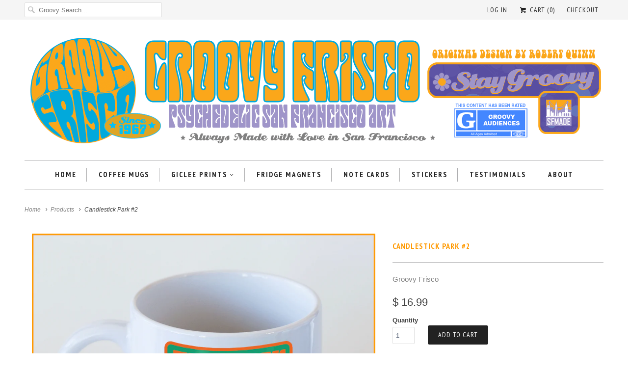

--- FILE ---
content_type: text/html; charset=utf-8
request_url: https://www.groovyfrisco.com/products/copy-of-candlestick-park-1
body_size: 13997
content:
<!DOCTYPE html>
<!--[if lt IE 7 ]><html class="ie ie6" lang="en"> <![endif]-->
<!--[if IE 7 ]><html class="ie ie7" lang="en"> <![endif]-->
<!--[if IE 8 ]><html class="ie ie8" lang="en"> <![endif]-->
<!--[if IE 9 ]><html class="ie ie9" lang="en"> <![endif]-->
<!--[if (gte IE 10)|!(IE)]><!--><html lang="en"> <!--<![endif]-->
  <head>
    <meta charset="utf-8">
    <meta http-equiv="cleartype" content="on">
    <meta name="robots" content="index,follow">
      
           
    <title>Candlestick Park #2 - Groovy Frisco</title>
            
    
      <meta name="description" content="The Stick - Candlestick Park #2 featuring Candlestick Park along with the years  San Francisco teams started and The Beatles played, 1960 - SF Giants, 1966 - The Beatles,it was the last live concert they ever played, 1970 - Forty Niners Design on Both Sides11 oz. White Ceramic Mug Dishwasher/Microwave SafeSKU - GF22MSt" />
    

    <!-- Custom Fonts -->
    <link href="//fonts.googleapis.com/css?family=.|PT+Sans+Narrow:light,normal,bold|PT+Sans+Narrow:light,normal,bold|PT+Sans+Narrow:light,normal,bold|PT+Sans+Narrow:light,normal,bold|" rel="stylesheet" type="text/css" />
    
    

<meta name="author" content="Groovy Frisco">
<meta property="og:url" content="https://www.groovyfrisco.com/products/copy-of-candlestick-park-1">
<meta property="og:site_name" content="Groovy Frisco">


  <meta property="og:type" content="product">
  <meta property="og:title" content="Candlestick Park #2">
  
    <meta property="og:image" content="http://www.groovyfrisco.com/cdn/shop/products/mugs-stick-2_grande.gif?v=1564611026">
    <meta property="og:image:secure_url" content="https://www.groovyfrisco.com/cdn/shop/products/mugs-stick-2_grande.gif?v=1564611026">
  
  <meta property="og:price:amount" content="16.99">
  <meta property="og:price:currency" content="USD">
  
    
    


  <meta property="og:description" content="The Stick - Candlestick Park #2 featuring Candlestick Park along with the years  San Francisco teams started and The Beatles played, 1960 - SF Giants, 1966 - The Beatles,it was the last live concert they ever played, 1970 - Forty Niners Design on Both Sides11 oz. White Ceramic Mug Dishwasher/Microwave SafeSKU - GF22MSt">




<meta name="twitter:card" content="summary">

  <meta name="twitter:title" content="Candlestick Park #2">
  <meta name="twitter:description" content="The Stick - Candlestick Park #2
featuring Candlestick Park along with the years  San Francisco teams started and The Beatles played, 1960 - SF Giants, 1966 - The Beatles,it was the last live concert they ever played, 1970 - Forty Niners
Design on Both Sides11 oz. White Ceramic Mug Dishwasher/Microwave SafeSKU - GF22MStay Groovy!! ">
  <meta name="twitter:image" content="https://www.groovyfrisco.com/cdn/shop/products/mugs-stick-2_medium.gif?v=1564611026">
  <meta name="twitter:image:width" content="240">
  <meta name="twitter:image:height" content="240">


    
    

    <!-- Mobile Specific Metas -->
    <meta name="HandheldFriendly" content="True">
    <meta name="MobileOptimized" content="320">
    <meta name="viewport" content="width=device-width, initial-scale=1, maximum-scale=1"> 

    <!-- Stylesheets for Responsive 5.0 -->
    <link href="//www.groovyfrisco.com/cdn/shop/t/4/assets/styles.scss.css?v=77756756498107054151696358158" rel="stylesheet" type="text/css" media="all" />

    <!-- Icons -->
    <link rel="shortcut icon" type="image/x-icon" href="//www.groovyfrisco.com/cdn/shop/t/4/assets/favicon.png?v=119344639060354703111445375949">
    <link rel="canonical" href="https://www.groovyfrisco.com/products/copy-of-candlestick-park-1" />

    
        
    <!-- jQuery and jQuery fallback -->
    <script src="https://ajax.googleapis.com/ajax/libs/jquery/1.11.3/jquery.min.js"></script>
    <script>window.jQuery || document.write("<script src='//www.groovyfrisco.com/cdn/shop/t/4/assets/jquery.min.js?v=171470576117159292311444067486'>\x3C/script>")</script>
    <script src="//www.groovyfrisco.com/cdn/shop/t/4/assets/app.js?v=177734110663641327211444156468" type="text/javascript"></script>
    
    <script src="//www.groovyfrisco.com/cdn/shopifycloud/storefront/assets/themes_support/option_selection-b017cd28.js" type="text/javascript"></script>
    <script>window.performance && window.performance.mark && window.performance.mark('shopify.content_for_header.start');</script><meta id="shopify-digital-wallet" name="shopify-digital-wallet" content="/9427672/digital_wallets/dialog">
<meta name="shopify-checkout-api-token" content="81f314cd3fd586091c547de915bf7d57">
<meta id="in-context-paypal-metadata" data-shop-id="9427672" data-venmo-supported="false" data-environment="production" data-locale="en_US" data-paypal-v4="true" data-currency="USD">
<link rel="alternate" type="application/json+oembed" href="https://www.groovyfrisco.com/products/copy-of-candlestick-park-1.oembed">
<script async="async" src="/checkouts/internal/preloads.js?locale=en-US"></script>
<link rel="preconnect" href="https://shop.app" crossorigin="anonymous">
<script async="async" src="https://shop.app/checkouts/internal/preloads.js?locale=en-US&shop_id=9427672" crossorigin="anonymous"></script>
<script id="shopify-features" type="application/json">{"accessToken":"81f314cd3fd586091c547de915bf7d57","betas":["rich-media-storefront-analytics"],"domain":"www.groovyfrisco.com","predictiveSearch":true,"shopId":9427672,"locale":"en"}</script>
<script>var Shopify = Shopify || {};
Shopify.shop = "groovy-frisco.myshopify.com";
Shopify.locale = "en";
Shopify.currency = {"active":"USD","rate":"1.0"};
Shopify.country = "US";
Shopify.theme = {"name":"Responsive","id":46623236,"schema_name":null,"schema_version":null,"theme_store_id":304,"role":"main"};
Shopify.theme.handle = "null";
Shopify.theme.style = {"id":null,"handle":null};
Shopify.cdnHost = "www.groovyfrisco.com/cdn";
Shopify.routes = Shopify.routes || {};
Shopify.routes.root = "/";</script>
<script type="module">!function(o){(o.Shopify=o.Shopify||{}).modules=!0}(window);</script>
<script>!function(o){function n(){var o=[];function n(){o.push(Array.prototype.slice.apply(arguments))}return n.q=o,n}var t=o.Shopify=o.Shopify||{};t.loadFeatures=n(),t.autoloadFeatures=n()}(window);</script>
<script>
  window.ShopifyPay = window.ShopifyPay || {};
  window.ShopifyPay.apiHost = "shop.app\/pay";
  window.ShopifyPay.redirectState = null;
</script>
<script id="shop-js-analytics" type="application/json">{"pageType":"product"}</script>
<script defer="defer" async type="module" src="//www.groovyfrisco.com/cdn/shopifycloud/shop-js/modules/v2/client.init-shop-cart-sync_BT-GjEfc.en.esm.js"></script>
<script defer="defer" async type="module" src="//www.groovyfrisco.com/cdn/shopifycloud/shop-js/modules/v2/chunk.common_D58fp_Oc.esm.js"></script>
<script defer="defer" async type="module" src="//www.groovyfrisco.com/cdn/shopifycloud/shop-js/modules/v2/chunk.modal_xMitdFEc.esm.js"></script>
<script type="module">
  await import("//www.groovyfrisco.com/cdn/shopifycloud/shop-js/modules/v2/client.init-shop-cart-sync_BT-GjEfc.en.esm.js");
await import("//www.groovyfrisco.com/cdn/shopifycloud/shop-js/modules/v2/chunk.common_D58fp_Oc.esm.js");
await import("//www.groovyfrisco.com/cdn/shopifycloud/shop-js/modules/v2/chunk.modal_xMitdFEc.esm.js");

  window.Shopify.SignInWithShop?.initShopCartSync?.({"fedCMEnabled":true,"windoidEnabled":true});

</script>
<script>
  window.Shopify = window.Shopify || {};
  if (!window.Shopify.featureAssets) window.Shopify.featureAssets = {};
  window.Shopify.featureAssets['shop-js'] = {"shop-cart-sync":["modules/v2/client.shop-cart-sync_DZOKe7Ll.en.esm.js","modules/v2/chunk.common_D58fp_Oc.esm.js","modules/v2/chunk.modal_xMitdFEc.esm.js"],"init-fed-cm":["modules/v2/client.init-fed-cm_B6oLuCjv.en.esm.js","modules/v2/chunk.common_D58fp_Oc.esm.js","modules/v2/chunk.modal_xMitdFEc.esm.js"],"shop-cash-offers":["modules/v2/client.shop-cash-offers_D2sdYoxE.en.esm.js","modules/v2/chunk.common_D58fp_Oc.esm.js","modules/v2/chunk.modal_xMitdFEc.esm.js"],"shop-login-button":["modules/v2/client.shop-login-button_QeVjl5Y3.en.esm.js","modules/v2/chunk.common_D58fp_Oc.esm.js","modules/v2/chunk.modal_xMitdFEc.esm.js"],"pay-button":["modules/v2/client.pay-button_DXTOsIq6.en.esm.js","modules/v2/chunk.common_D58fp_Oc.esm.js","modules/v2/chunk.modal_xMitdFEc.esm.js"],"shop-button":["modules/v2/client.shop-button_DQZHx9pm.en.esm.js","modules/v2/chunk.common_D58fp_Oc.esm.js","modules/v2/chunk.modal_xMitdFEc.esm.js"],"avatar":["modules/v2/client.avatar_BTnouDA3.en.esm.js"],"init-windoid":["modules/v2/client.init-windoid_CR1B-cfM.en.esm.js","modules/v2/chunk.common_D58fp_Oc.esm.js","modules/v2/chunk.modal_xMitdFEc.esm.js"],"init-shop-for-new-customer-accounts":["modules/v2/client.init-shop-for-new-customer-accounts_C_vY_xzh.en.esm.js","modules/v2/client.shop-login-button_QeVjl5Y3.en.esm.js","modules/v2/chunk.common_D58fp_Oc.esm.js","modules/v2/chunk.modal_xMitdFEc.esm.js"],"init-shop-email-lookup-coordinator":["modules/v2/client.init-shop-email-lookup-coordinator_BI7n9ZSv.en.esm.js","modules/v2/chunk.common_D58fp_Oc.esm.js","modules/v2/chunk.modal_xMitdFEc.esm.js"],"init-shop-cart-sync":["modules/v2/client.init-shop-cart-sync_BT-GjEfc.en.esm.js","modules/v2/chunk.common_D58fp_Oc.esm.js","modules/v2/chunk.modal_xMitdFEc.esm.js"],"shop-toast-manager":["modules/v2/client.shop-toast-manager_DiYdP3xc.en.esm.js","modules/v2/chunk.common_D58fp_Oc.esm.js","modules/v2/chunk.modal_xMitdFEc.esm.js"],"init-customer-accounts":["modules/v2/client.init-customer-accounts_D9ZNqS-Q.en.esm.js","modules/v2/client.shop-login-button_QeVjl5Y3.en.esm.js","modules/v2/chunk.common_D58fp_Oc.esm.js","modules/v2/chunk.modal_xMitdFEc.esm.js"],"init-customer-accounts-sign-up":["modules/v2/client.init-customer-accounts-sign-up_iGw4briv.en.esm.js","modules/v2/client.shop-login-button_QeVjl5Y3.en.esm.js","modules/v2/chunk.common_D58fp_Oc.esm.js","modules/v2/chunk.modal_xMitdFEc.esm.js"],"shop-follow-button":["modules/v2/client.shop-follow-button_CqMgW2wH.en.esm.js","modules/v2/chunk.common_D58fp_Oc.esm.js","modules/v2/chunk.modal_xMitdFEc.esm.js"],"checkout-modal":["modules/v2/client.checkout-modal_xHeaAweL.en.esm.js","modules/v2/chunk.common_D58fp_Oc.esm.js","modules/v2/chunk.modal_xMitdFEc.esm.js"],"shop-login":["modules/v2/client.shop-login_D91U-Q7h.en.esm.js","modules/v2/chunk.common_D58fp_Oc.esm.js","modules/v2/chunk.modal_xMitdFEc.esm.js"],"lead-capture":["modules/v2/client.lead-capture_BJmE1dJe.en.esm.js","modules/v2/chunk.common_D58fp_Oc.esm.js","modules/v2/chunk.modal_xMitdFEc.esm.js"],"payment-terms":["modules/v2/client.payment-terms_Ci9AEqFq.en.esm.js","modules/v2/chunk.common_D58fp_Oc.esm.js","modules/v2/chunk.modal_xMitdFEc.esm.js"]};
</script>
<script id="__st">var __st={"a":9427672,"offset":-28800,"reqid":"b16a6128-5127-4723-af50-4c12d191131e-1769236064","pageurl":"www.groovyfrisco.com\/products\/copy-of-candlestick-park-1","u":"f21855c7642b","p":"product","rtyp":"product","rid":3840663420988};</script>
<script>window.ShopifyPaypalV4VisibilityTracking = true;</script>
<script id="captcha-bootstrap">!function(){'use strict';const t='contact',e='account',n='new_comment',o=[[t,t],['blogs',n],['comments',n],[t,'customer']],c=[[e,'customer_login'],[e,'guest_login'],[e,'recover_customer_password'],[e,'create_customer']],r=t=>t.map((([t,e])=>`form[action*='/${t}']:not([data-nocaptcha='true']) input[name='form_type'][value='${e}']`)).join(','),a=t=>()=>t?[...document.querySelectorAll(t)].map((t=>t.form)):[];function s(){const t=[...o],e=r(t);return a(e)}const i='password',u='form_key',d=['recaptcha-v3-token','g-recaptcha-response','h-captcha-response',i],f=()=>{try{return window.sessionStorage}catch{return}},m='__shopify_v',_=t=>t.elements[u];function p(t,e,n=!1){try{const o=window.sessionStorage,c=JSON.parse(o.getItem(e)),{data:r}=function(t){const{data:e,action:n}=t;return t[m]||n?{data:e,action:n}:{data:t,action:n}}(c);for(const[e,n]of Object.entries(r))t.elements[e]&&(t.elements[e].value=n);n&&o.removeItem(e)}catch(o){console.error('form repopulation failed',{error:o})}}const l='form_type',E='cptcha';function T(t){t.dataset[E]=!0}const w=window,h=w.document,L='Shopify',v='ce_forms',y='captcha';let A=!1;((t,e)=>{const n=(g='f06e6c50-85a8-45c8-87d0-21a2b65856fe',I='https://cdn.shopify.com/shopifycloud/storefront-forms-hcaptcha/ce_storefront_forms_captcha_hcaptcha.v1.5.2.iife.js',D={infoText:'Protected by hCaptcha',privacyText:'Privacy',termsText:'Terms'},(t,e,n)=>{const o=w[L][v],c=o.bindForm;if(c)return c(t,g,e,D).then(n);var r;o.q.push([[t,g,e,D],n]),r=I,A||(h.body.append(Object.assign(h.createElement('script'),{id:'captcha-provider',async:!0,src:r})),A=!0)});var g,I,D;w[L]=w[L]||{},w[L][v]=w[L][v]||{},w[L][v].q=[],w[L][y]=w[L][y]||{},w[L][y].protect=function(t,e){n(t,void 0,e),T(t)},Object.freeze(w[L][y]),function(t,e,n,w,h,L){const[v,y,A,g]=function(t,e,n){const i=e?o:[],u=t?c:[],d=[...i,...u],f=r(d),m=r(i),_=r(d.filter((([t,e])=>n.includes(e))));return[a(f),a(m),a(_),s()]}(w,h,L),I=t=>{const e=t.target;return e instanceof HTMLFormElement?e:e&&e.form},D=t=>v().includes(t);t.addEventListener('submit',(t=>{const e=I(t);if(!e)return;const n=D(e)&&!e.dataset.hcaptchaBound&&!e.dataset.recaptchaBound,o=_(e),c=g().includes(e)&&(!o||!o.value);(n||c)&&t.preventDefault(),c&&!n&&(function(t){try{if(!f())return;!function(t){const e=f();if(!e)return;const n=_(t);if(!n)return;const o=n.value;o&&e.removeItem(o)}(t);const e=Array.from(Array(32),(()=>Math.random().toString(36)[2])).join('');!function(t,e){_(t)||t.append(Object.assign(document.createElement('input'),{type:'hidden',name:u})),t.elements[u].value=e}(t,e),function(t,e){const n=f();if(!n)return;const o=[...t.querySelectorAll(`input[type='${i}']`)].map((({name:t})=>t)),c=[...d,...o],r={};for(const[a,s]of new FormData(t).entries())c.includes(a)||(r[a]=s);n.setItem(e,JSON.stringify({[m]:1,action:t.action,data:r}))}(t,e)}catch(e){console.error('failed to persist form',e)}}(e),e.submit())}));const S=(t,e)=>{t&&!t.dataset[E]&&(n(t,e.some((e=>e===t))),T(t))};for(const o of['focusin','change'])t.addEventListener(o,(t=>{const e=I(t);D(e)&&S(e,y())}));const B=e.get('form_key'),M=e.get(l),P=B&&M;t.addEventListener('DOMContentLoaded',(()=>{const t=y();if(P)for(const e of t)e.elements[l].value===M&&p(e,B);[...new Set([...A(),...v().filter((t=>'true'===t.dataset.shopifyCaptcha))])].forEach((e=>S(e,t)))}))}(h,new URLSearchParams(w.location.search),n,t,e,['guest_login'])})(!0,!0)}();</script>
<script integrity="sha256-4kQ18oKyAcykRKYeNunJcIwy7WH5gtpwJnB7kiuLZ1E=" data-source-attribution="shopify.loadfeatures" defer="defer" src="//www.groovyfrisco.com/cdn/shopifycloud/storefront/assets/storefront/load_feature-a0a9edcb.js" crossorigin="anonymous"></script>
<script crossorigin="anonymous" defer="defer" src="//www.groovyfrisco.com/cdn/shopifycloud/storefront/assets/shopify_pay/storefront-65b4c6d7.js?v=20250812"></script>
<script data-source-attribution="shopify.dynamic_checkout.dynamic.init">var Shopify=Shopify||{};Shopify.PaymentButton=Shopify.PaymentButton||{isStorefrontPortableWallets:!0,init:function(){window.Shopify.PaymentButton.init=function(){};var t=document.createElement("script");t.src="https://www.groovyfrisco.com/cdn/shopifycloud/portable-wallets/latest/portable-wallets.en.js",t.type="module",document.head.appendChild(t)}};
</script>
<script data-source-attribution="shopify.dynamic_checkout.buyer_consent">
  function portableWalletsHideBuyerConsent(e){var t=document.getElementById("shopify-buyer-consent"),n=document.getElementById("shopify-subscription-policy-button");t&&n&&(t.classList.add("hidden"),t.setAttribute("aria-hidden","true"),n.removeEventListener("click",e))}function portableWalletsShowBuyerConsent(e){var t=document.getElementById("shopify-buyer-consent"),n=document.getElementById("shopify-subscription-policy-button");t&&n&&(t.classList.remove("hidden"),t.removeAttribute("aria-hidden"),n.addEventListener("click",e))}window.Shopify?.PaymentButton&&(window.Shopify.PaymentButton.hideBuyerConsent=portableWalletsHideBuyerConsent,window.Shopify.PaymentButton.showBuyerConsent=portableWalletsShowBuyerConsent);
</script>
<script data-source-attribution="shopify.dynamic_checkout.cart.bootstrap">document.addEventListener("DOMContentLoaded",(function(){function t(){return document.querySelector("shopify-accelerated-checkout-cart, shopify-accelerated-checkout")}if(t())Shopify.PaymentButton.init();else{new MutationObserver((function(e,n){t()&&(Shopify.PaymentButton.init(),n.disconnect())})).observe(document.body,{childList:!0,subtree:!0})}}));
</script>
<link id="shopify-accelerated-checkout-styles" rel="stylesheet" media="screen" href="https://www.groovyfrisco.com/cdn/shopifycloud/portable-wallets/latest/accelerated-checkout-backwards-compat.css" crossorigin="anonymous">
<style id="shopify-accelerated-checkout-cart">
        #shopify-buyer-consent {
  margin-top: 1em;
  display: inline-block;
  width: 100%;
}

#shopify-buyer-consent.hidden {
  display: none;
}

#shopify-subscription-policy-button {
  background: none;
  border: none;
  padding: 0;
  text-decoration: underline;
  font-size: inherit;
  cursor: pointer;
}

#shopify-subscription-policy-button::before {
  box-shadow: none;
}

      </style>

<script>window.performance && window.performance.mark && window.performance.mark('shopify.content_for_header.end');</script>
    <link href="//www.groovyfrisco.com/cdn/shop/t/4/assets/font.css?v=72793499090380510601452120599" rel="stylesheet" type="text/css" media="all" />
  <link href="https://monorail-edge.shopifysvc.com" rel="dns-prefetch">
<script>(function(){if ("sendBeacon" in navigator && "performance" in window) {try {var session_token_from_headers = performance.getEntriesByType('navigation')[0].serverTiming.find(x => x.name == '_s').description;} catch {var session_token_from_headers = undefined;}var session_cookie_matches = document.cookie.match(/_shopify_s=([^;]*)/);var session_token_from_cookie = session_cookie_matches && session_cookie_matches.length === 2 ? session_cookie_matches[1] : "";var session_token = session_token_from_headers || session_token_from_cookie || "";function handle_abandonment_event(e) {var entries = performance.getEntries().filter(function(entry) {return /monorail-edge.shopifysvc.com/.test(entry.name);});if (!window.abandonment_tracked && entries.length === 0) {window.abandonment_tracked = true;var currentMs = Date.now();var navigation_start = performance.timing.navigationStart;var payload = {shop_id: 9427672,url: window.location.href,navigation_start,duration: currentMs - navigation_start,session_token,page_type: "product"};window.navigator.sendBeacon("https://monorail-edge.shopifysvc.com/v1/produce", JSON.stringify({schema_id: "online_store_buyer_site_abandonment/1.1",payload: payload,metadata: {event_created_at_ms: currentMs,event_sent_at_ms: currentMs}}));}}window.addEventListener('pagehide', handle_abandonment_event);}}());</script>
<script id="web-pixels-manager-setup">(function e(e,d,r,n,o){if(void 0===o&&(o={}),!Boolean(null===(a=null===(i=window.Shopify)||void 0===i?void 0:i.analytics)||void 0===a?void 0:a.replayQueue)){var i,a;window.Shopify=window.Shopify||{};var t=window.Shopify;t.analytics=t.analytics||{};var s=t.analytics;s.replayQueue=[],s.publish=function(e,d,r){return s.replayQueue.push([e,d,r]),!0};try{self.performance.mark("wpm:start")}catch(e){}var l=function(){var e={modern:/Edge?\/(1{2}[4-9]|1[2-9]\d|[2-9]\d{2}|\d{4,})\.\d+(\.\d+|)|Firefox\/(1{2}[4-9]|1[2-9]\d|[2-9]\d{2}|\d{4,})\.\d+(\.\d+|)|Chrom(ium|e)\/(9{2}|\d{3,})\.\d+(\.\d+|)|(Maci|X1{2}).+ Version\/(15\.\d+|(1[6-9]|[2-9]\d|\d{3,})\.\d+)([,.]\d+|)( \(\w+\)|)( Mobile\/\w+|) Safari\/|Chrome.+OPR\/(9{2}|\d{3,})\.\d+\.\d+|(CPU[ +]OS|iPhone[ +]OS|CPU[ +]iPhone|CPU IPhone OS|CPU iPad OS)[ +]+(15[._]\d+|(1[6-9]|[2-9]\d|\d{3,})[._]\d+)([._]\d+|)|Android:?[ /-](13[3-9]|1[4-9]\d|[2-9]\d{2}|\d{4,})(\.\d+|)(\.\d+|)|Android.+Firefox\/(13[5-9]|1[4-9]\d|[2-9]\d{2}|\d{4,})\.\d+(\.\d+|)|Android.+Chrom(ium|e)\/(13[3-9]|1[4-9]\d|[2-9]\d{2}|\d{4,})\.\d+(\.\d+|)|SamsungBrowser\/([2-9]\d|\d{3,})\.\d+/,legacy:/Edge?\/(1[6-9]|[2-9]\d|\d{3,})\.\d+(\.\d+|)|Firefox\/(5[4-9]|[6-9]\d|\d{3,})\.\d+(\.\d+|)|Chrom(ium|e)\/(5[1-9]|[6-9]\d|\d{3,})\.\d+(\.\d+|)([\d.]+$|.*Safari\/(?![\d.]+ Edge\/[\d.]+$))|(Maci|X1{2}).+ Version\/(10\.\d+|(1[1-9]|[2-9]\d|\d{3,})\.\d+)([,.]\d+|)( \(\w+\)|)( Mobile\/\w+|) Safari\/|Chrome.+OPR\/(3[89]|[4-9]\d|\d{3,})\.\d+\.\d+|(CPU[ +]OS|iPhone[ +]OS|CPU[ +]iPhone|CPU IPhone OS|CPU iPad OS)[ +]+(10[._]\d+|(1[1-9]|[2-9]\d|\d{3,})[._]\d+)([._]\d+|)|Android:?[ /-](13[3-9]|1[4-9]\d|[2-9]\d{2}|\d{4,})(\.\d+|)(\.\d+|)|Mobile Safari.+OPR\/([89]\d|\d{3,})\.\d+\.\d+|Android.+Firefox\/(13[5-9]|1[4-9]\d|[2-9]\d{2}|\d{4,})\.\d+(\.\d+|)|Android.+Chrom(ium|e)\/(13[3-9]|1[4-9]\d|[2-9]\d{2}|\d{4,})\.\d+(\.\d+|)|Android.+(UC? ?Browser|UCWEB|U3)[ /]?(15\.([5-9]|\d{2,})|(1[6-9]|[2-9]\d|\d{3,})\.\d+)\.\d+|SamsungBrowser\/(5\.\d+|([6-9]|\d{2,})\.\d+)|Android.+MQ{2}Browser\/(14(\.(9|\d{2,})|)|(1[5-9]|[2-9]\d|\d{3,})(\.\d+|))(\.\d+|)|K[Aa][Ii]OS\/(3\.\d+|([4-9]|\d{2,})\.\d+)(\.\d+|)/},d=e.modern,r=e.legacy,n=navigator.userAgent;return n.match(d)?"modern":n.match(r)?"legacy":"unknown"}(),u="modern"===l?"modern":"legacy",c=(null!=n?n:{modern:"",legacy:""})[u],f=function(e){return[e.baseUrl,"/wpm","/b",e.hashVersion,"modern"===e.buildTarget?"m":"l",".js"].join("")}({baseUrl:d,hashVersion:r,buildTarget:u}),m=function(e){var d=e.version,r=e.bundleTarget,n=e.surface,o=e.pageUrl,i=e.monorailEndpoint;return{emit:function(e){var a=e.status,t=e.errorMsg,s=(new Date).getTime(),l=JSON.stringify({metadata:{event_sent_at_ms:s},events:[{schema_id:"web_pixels_manager_load/3.1",payload:{version:d,bundle_target:r,page_url:o,status:a,surface:n,error_msg:t},metadata:{event_created_at_ms:s}}]});if(!i)return console&&console.warn&&console.warn("[Web Pixels Manager] No Monorail endpoint provided, skipping logging."),!1;try{return self.navigator.sendBeacon.bind(self.navigator)(i,l)}catch(e){}var u=new XMLHttpRequest;try{return u.open("POST",i,!0),u.setRequestHeader("Content-Type","text/plain"),u.send(l),!0}catch(e){return console&&console.warn&&console.warn("[Web Pixels Manager] Got an unhandled error while logging to Monorail."),!1}}}}({version:r,bundleTarget:l,surface:e.surface,pageUrl:self.location.href,monorailEndpoint:e.monorailEndpoint});try{o.browserTarget=l,function(e){var d=e.src,r=e.async,n=void 0===r||r,o=e.onload,i=e.onerror,a=e.sri,t=e.scriptDataAttributes,s=void 0===t?{}:t,l=document.createElement("script"),u=document.querySelector("head"),c=document.querySelector("body");if(l.async=n,l.src=d,a&&(l.integrity=a,l.crossOrigin="anonymous"),s)for(var f in s)if(Object.prototype.hasOwnProperty.call(s,f))try{l.dataset[f]=s[f]}catch(e){}if(o&&l.addEventListener("load",o),i&&l.addEventListener("error",i),u)u.appendChild(l);else{if(!c)throw new Error("Did not find a head or body element to append the script");c.appendChild(l)}}({src:f,async:!0,onload:function(){if(!function(){var e,d;return Boolean(null===(d=null===(e=window.Shopify)||void 0===e?void 0:e.analytics)||void 0===d?void 0:d.initialized)}()){var d=window.webPixelsManager.init(e)||void 0;if(d){var r=window.Shopify.analytics;r.replayQueue.forEach((function(e){var r=e[0],n=e[1],o=e[2];d.publishCustomEvent(r,n,o)})),r.replayQueue=[],r.publish=d.publishCustomEvent,r.visitor=d.visitor,r.initialized=!0}}},onerror:function(){return m.emit({status:"failed",errorMsg:"".concat(f," has failed to load")})},sri:function(e){var d=/^sha384-[A-Za-z0-9+/=]+$/;return"string"==typeof e&&d.test(e)}(c)?c:"",scriptDataAttributes:o}),m.emit({status:"loading"})}catch(e){m.emit({status:"failed",errorMsg:(null==e?void 0:e.message)||"Unknown error"})}}})({shopId: 9427672,storefrontBaseUrl: "https://www.groovyfrisco.com",extensionsBaseUrl: "https://extensions.shopifycdn.com/cdn/shopifycloud/web-pixels-manager",monorailEndpoint: "https://monorail-edge.shopifysvc.com/unstable/produce_batch",surface: "storefront-renderer",enabledBetaFlags: ["2dca8a86"],webPixelsConfigList: [{"id":"78217276","eventPayloadVersion":"v1","runtimeContext":"LAX","scriptVersion":"1","type":"CUSTOM","privacyPurposes":["ANALYTICS"],"name":"Google Analytics tag (migrated)"},{"id":"shopify-app-pixel","configuration":"{}","eventPayloadVersion":"v1","runtimeContext":"STRICT","scriptVersion":"0450","apiClientId":"shopify-pixel","type":"APP","privacyPurposes":["ANALYTICS","MARKETING"]},{"id":"shopify-custom-pixel","eventPayloadVersion":"v1","runtimeContext":"LAX","scriptVersion":"0450","apiClientId":"shopify-pixel","type":"CUSTOM","privacyPurposes":["ANALYTICS","MARKETING"]}],isMerchantRequest: false,initData: {"shop":{"name":"Groovy Frisco","paymentSettings":{"currencyCode":"USD"},"myshopifyDomain":"groovy-frisco.myshopify.com","countryCode":"US","storefrontUrl":"https:\/\/www.groovyfrisco.com"},"customer":null,"cart":null,"checkout":null,"productVariants":[{"price":{"amount":16.99,"currencyCode":"USD"},"product":{"title":"Candlestick Park #2","vendor":"Groovy Frisco","id":"3840663420988","untranslatedTitle":"Candlestick Park #2","url":"\/products\/copy-of-candlestick-park-1","type":"Ceramic Mugs"},"id":"29404451078204","image":{"src":"\/\/www.groovyfrisco.com\/cdn\/shop\/products\/mugs-stick-2.gif?v=1564611026"},"sku":"GF21M","title":"Default Title","untranslatedTitle":"Default Title"}],"purchasingCompany":null},},"https://www.groovyfrisco.com/cdn","fcfee988w5aeb613cpc8e4bc33m6693e112",{"modern":"","legacy":""},{"shopId":"9427672","storefrontBaseUrl":"https:\/\/www.groovyfrisco.com","extensionBaseUrl":"https:\/\/extensions.shopifycdn.com\/cdn\/shopifycloud\/web-pixels-manager","surface":"storefront-renderer","enabledBetaFlags":"[\"2dca8a86\"]","isMerchantRequest":"false","hashVersion":"fcfee988w5aeb613cpc8e4bc33m6693e112","publish":"custom","events":"[[\"page_viewed\",{}],[\"product_viewed\",{\"productVariant\":{\"price\":{\"amount\":16.99,\"currencyCode\":\"USD\"},\"product\":{\"title\":\"Candlestick Park #2\",\"vendor\":\"Groovy Frisco\",\"id\":\"3840663420988\",\"untranslatedTitle\":\"Candlestick Park #2\",\"url\":\"\/products\/copy-of-candlestick-park-1\",\"type\":\"Ceramic Mugs\"},\"id\":\"29404451078204\",\"image\":{\"src\":\"\/\/www.groovyfrisco.com\/cdn\/shop\/products\/mugs-stick-2.gif?v=1564611026\"},\"sku\":\"GF21M\",\"title\":\"Default Title\",\"untranslatedTitle\":\"Default Title\"}}]]"});</script><script>
  window.ShopifyAnalytics = window.ShopifyAnalytics || {};
  window.ShopifyAnalytics.meta = window.ShopifyAnalytics.meta || {};
  window.ShopifyAnalytics.meta.currency = 'USD';
  var meta = {"product":{"id":3840663420988,"gid":"gid:\/\/shopify\/Product\/3840663420988","vendor":"Groovy Frisco","type":"Ceramic Mugs","handle":"copy-of-candlestick-park-1","variants":[{"id":29404451078204,"price":1699,"name":"Candlestick Park #2","public_title":null,"sku":"GF21M"}],"remote":false},"page":{"pageType":"product","resourceType":"product","resourceId":3840663420988,"requestId":"b16a6128-5127-4723-af50-4c12d191131e-1769236064"}};
  for (var attr in meta) {
    window.ShopifyAnalytics.meta[attr] = meta[attr];
  }
</script>
<script class="analytics">
  (function () {
    var customDocumentWrite = function(content) {
      var jquery = null;

      if (window.jQuery) {
        jquery = window.jQuery;
      } else if (window.Checkout && window.Checkout.$) {
        jquery = window.Checkout.$;
      }

      if (jquery) {
        jquery('body').append(content);
      }
    };

    var hasLoggedConversion = function(token) {
      if (token) {
        return document.cookie.indexOf('loggedConversion=' + token) !== -1;
      }
      return false;
    }

    var setCookieIfConversion = function(token) {
      if (token) {
        var twoMonthsFromNow = new Date(Date.now());
        twoMonthsFromNow.setMonth(twoMonthsFromNow.getMonth() + 2);

        document.cookie = 'loggedConversion=' + token + '; expires=' + twoMonthsFromNow;
      }
    }

    var trekkie = window.ShopifyAnalytics.lib = window.trekkie = window.trekkie || [];
    if (trekkie.integrations) {
      return;
    }
    trekkie.methods = [
      'identify',
      'page',
      'ready',
      'track',
      'trackForm',
      'trackLink'
    ];
    trekkie.factory = function(method) {
      return function() {
        var args = Array.prototype.slice.call(arguments);
        args.unshift(method);
        trekkie.push(args);
        return trekkie;
      };
    };
    for (var i = 0; i < trekkie.methods.length; i++) {
      var key = trekkie.methods[i];
      trekkie[key] = trekkie.factory(key);
    }
    trekkie.load = function(config) {
      trekkie.config = config || {};
      trekkie.config.initialDocumentCookie = document.cookie;
      var first = document.getElementsByTagName('script')[0];
      var script = document.createElement('script');
      script.type = 'text/javascript';
      script.onerror = function(e) {
        var scriptFallback = document.createElement('script');
        scriptFallback.type = 'text/javascript';
        scriptFallback.onerror = function(error) {
                var Monorail = {
      produce: function produce(monorailDomain, schemaId, payload) {
        var currentMs = new Date().getTime();
        var event = {
          schema_id: schemaId,
          payload: payload,
          metadata: {
            event_created_at_ms: currentMs,
            event_sent_at_ms: currentMs
          }
        };
        return Monorail.sendRequest("https://" + monorailDomain + "/v1/produce", JSON.stringify(event));
      },
      sendRequest: function sendRequest(endpointUrl, payload) {
        // Try the sendBeacon API
        if (window && window.navigator && typeof window.navigator.sendBeacon === 'function' && typeof window.Blob === 'function' && !Monorail.isIos12()) {
          var blobData = new window.Blob([payload], {
            type: 'text/plain'
          });

          if (window.navigator.sendBeacon(endpointUrl, blobData)) {
            return true;
          } // sendBeacon was not successful

        } // XHR beacon

        var xhr = new XMLHttpRequest();

        try {
          xhr.open('POST', endpointUrl);
          xhr.setRequestHeader('Content-Type', 'text/plain');
          xhr.send(payload);
        } catch (e) {
          console.log(e);
        }

        return false;
      },
      isIos12: function isIos12() {
        return window.navigator.userAgent.lastIndexOf('iPhone; CPU iPhone OS 12_') !== -1 || window.navigator.userAgent.lastIndexOf('iPad; CPU OS 12_') !== -1;
      }
    };
    Monorail.produce('monorail-edge.shopifysvc.com',
      'trekkie_storefront_load_errors/1.1',
      {shop_id: 9427672,
      theme_id: 46623236,
      app_name: "storefront",
      context_url: window.location.href,
      source_url: "//www.groovyfrisco.com/cdn/s/trekkie.storefront.8d95595f799fbf7e1d32231b9a28fd43b70c67d3.min.js"});

        };
        scriptFallback.async = true;
        scriptFallback.src = '//www.groovyfrisco.com/cdn/s/trekkie.storefront.8d95595f799fbf7e1d32231b9a28fd43b70c67d3.min.js';
        first.parentNode.insertBefore(scriptFallback, first);
      };
      script.async = true;
      script.src = '//www.groovyfrisco.com/cdn/s/trekkie.storefront.8d95595f799fbf7e1d32231b9a28fd43b70c67d3.min.js';
      first.parentNode.insertBefore(script, first);
    };
    trekkie.load(
      {"Trekkie":{"appName":"storefront","development":false,"defaultAttributes":{"shopId":9427672,"isMerchantRequest":null,"themeId":46623236,"themeCityHash":"14683594998263110615","contentLanguage":"en","currency":"USD","eventMetadataId":"cc3888c2-768c-421c-b64c-7c26ccf240b4"},"isServerSideCookieWritingEnabled":true,"monorailRegion":"shop_domain","enabledBetaFlags":["65f19447"]},"Session Attribution":{},"S2S":{"facebookCapiEnabled":false,"source":"trekkie-storefront-renderer","apiClientId":580111}}
    );

    var loaded = false;
    trekkie.ready(function() {
      if (loaded) return;
      loaded = true;

      window.ShopifyAnalytics.lib = window.trekkie;

      var originalDocumentWrite = document.write;
      document.write = customDocumentWrite;
      try { window.ShopifyAnalytics.merchantGoogleAnalytics.call(this); } catch(error) {};
      document.write = originalDocumentWrite;

      window.ShopifyAnalytics.lib.page(null,{"pageType":"product","resourceType":"product","resourceId":3840663420988,"requestId":"b16a6128-5127-4723-af50-4c12d191131e-1769236064","shopifyEmitted":true});

      var match = window.location.pathname.match(/checkouts\/(.+)\/(thank_you|post_purchase)/)
      var token = match? match[1]: undefined;
      if (!hasLoggedConversion(token)) {
        setCookieIfConversion(token);
        window.ShopifyAnalytics.lib.track("Viewed Product",{"currency":"USD","variantId":29404451078204,"productId":3840663420988,"productGid":"gid:\/\/shopify\/Product\/3840663420988","name":"Candlestick Park #2","price":"16.99","sku":"GF21M","brand":"Groovy Frisco","variant":null,"category":"Ceramic Mugs","nonInteraction":true,"remote":false},undefined,undefined,{"shopifyEmitted":true});
      window.ShopifyAnalytics.lib.track("monorail:\/\/trekkie_storefront_viewed_product\/1.1",{"currency":"USD","variantId":29404451078204,"productId":3840663420988,"productGid":"gid:\/\/shopify\/Product\/3840663420988","name":"Candlestick Park #2","price":"16.99","sku":"GF21M","brand":"Groovy Frisco","variant":null,"category":"Ceramic Mugs","nonInteraction":true,"remote":false,"referer":"https:\/\/www.groovyfrisco.com\/products\/copy-of-candlestick-park-1"});
      }
    });


        var eventsListenerScript = document.createElement('script');
        eventsListenerScript.async = true;
        eventsListenerScript.src = "//www.groovyfrisco.com/cdn/shopifycloud/storefront/assets/shop_events_listener-3da45d37.js";
        document.getElementsByTagName('head')[0].appendChild(eventsListenerScript);

})();</script>
  <script>
  if (!window.ga || (window.ga && typeof window.ga !== 'function')) {
    window.ga = function ga() {
      (window.ga.q = window.ga.q || []).push(arguments);
      if (window.Shopify && window.Shopify.analytics && typeof window.Shopify.analytics.publish === 'function') {
        window.Shopify.analytics.publish("ga_stub_called", {}, {sendTo: "google_osp_migration"});
      }
      console.error("Shopify's Google Analytics stub called with:", Array.from(arguments), "\nSee https://help.shopify.com/manual/promoting-marketing/pixels/pixel-migration#google for more information.");
    };
    if (window.Shopify && window.Shopify.analytics && typeof window.Shopify.analytics.publish === 'function') {
      window.Shopify.analytics.publish("ga_stub_initialized", {}, {sendTo: "google_osp_migration"});
    }
  }
</script>
<script
  defer
  src="https://www.groovyfrisco.com/cdn/shopifycloud/perf-kit/shopify-perf-kit-3.0.4.min.js"
  data-application="storefront-renderer"
  data-shop-id="9427672"
  data-render-region="gcp-us-east1"
  data-page-type="product"
  data-theme-instance-id="46623236"
  data-theme-name=""
  data-theme-version=""
  data-monorail-region="shop_domain"
  data-resource-timing-sampling-rate="10"
  data-shs="true"
  data-shs-beacon="true"
  data-shs-export-with-fetch="true"
  data-shs-logs-sample-rate="1"
  data-shs-beacon-endpoint="https://www.groovyfrisco.com/api/collect"
></script>
</head>
  <body class="product">

    
    <div class="top_bar">
      <div class="container">
        
          <div class="four columns top_bar_search">          
            <form class="search" action="/search">
              
                <input type="hidden" name="type" value="product" />
              
              <input type="text" name="q" class="search_box" placeholder="Groovy Search..." value="" autocapitalize="off" autocomplete="off" autocorrect="off" />
            </form>
          </div>
                
        
        

        <div class="columns twelve">
          <ul>
            

            
              
                <li>
                  <a href="https://www.groovyfrisco.com/customer_authentication/redirect?locale=en&amp;region_country=US" id="customer_login_link">Log in</a>
                </li>
              
            
            
            <li>
              <a href="/cart" class="cart_button"><span class="icon-cart"></span> Cart (<span class="cart_count">0</span>)</a>
            </li>
            <li>
              
                <a href="/cart" class="checkout">Checkout</a>
              
            </li>
          </ul>
        </div>
      </div>  
    </div>
  
    <div class="container content">   
    <!--div id="fb-like">
    <iframe src="//www.facebook.com/plugins/like.php?href=http%3A%2F%2Fwww.facebook.com/pages/Groovy-Frisco/270164583144688?ref=hl&amp;layout=button_count&amp;show_faces=true&amp;action=like&amp;colorscheme=light&amp" style="overflow:hidden;width:100%;height:80px;" scrolling="no" frameborder="0" allowTransparency="true"></iframe>
    </div>
    <div id="fb-like-bg"></div>
    <div id="fb-like-flower" class="image-c9"></div-->
      <div class="sixteen columns logo">
        

        <a href="https://www.groovyfrisco.com" title="Groovy Frisco">
          
            <img src="//www.groovyfrisco.com/cdn/shop/t/4/assets/logo.png?v=54176527992857289861696358157" alt="Groovy Frisco" />
          
        </a>
      </div>
      
      <div class="sixteen columns clearfix">
        <div id="mobile_nav"></div>
        <div id="nav">
          <ul id="menu">
            
              
                <li><a href="/" >Home</a></li>
              
            
              
                <li><a href="/collections/coffee-mugs" >Coffee Mugs</a></li>
              
            
              
                <li><a href="/collections/13-x-19-giclee-prints"  >Giclee Prints<span class="icon-down-arrow arrow"></span></a> 
                  <ul class="animated fadeIn">
                    
                      
                        <li><a href="/collections/13-x-19-giclee-prints">13" x 19" Prints</a></li>
                      
                    
                      
                        <li><a href="/collections/8-x-10-giclee-prints">8" x 10" Prints</a></li>
                      
                    
                  </ul>
                </li>
              
            
              
                <li><a href="/collections/fridge-magnets" >Fridge Magnets</a></li>
              
            
              
                <li><a href="/collections/4-1-4-x-5-1-2-note-cards" >Note Cards</a></li>
              
            
              
                <li><a href="/collections/stickers" >Stickers</a></li>
              
            
              
                <li><a href="/pages/testimonials" >Testimonials</a></li>
              
            
              
                <li><a href="/pages/about-us" >About</a></li>
              
            
          </ul>
        </div>
      </div>
      
      

      
        
  <div class="sixteen columns">
    <div class="breadcrumb breadcrumb_text product_breadcrumb" itemscope itemtype="http://schema.org/BreadcrumbList">
      <span itemprop="itemListElement" itemscope itemtype="http://schema.org/ListItem"><a href="https://www.groovyfrisco.com" title="Groovy Frisco" itemprop="item"><span itemprop="name">Home</span></a></span> 
      <span class="icon-right-arrow"></span>
      <span itemprop="itemListElement" itemscope itemtype="http://schema.org/ListItem">
        
          <a href="/collections/all" title="Products">Products</a>
        
      </span>
      <span class="icon-right-arrow"></span>
      Candlestick Park #2
    </div>
  </div>


<div class="sixteen columns product-3840663420988" itemscope itemtype="http://schema.org/Product">
	 <div class="section product_section clearfix" >
	  
         
      <div class="ten columns alpha">
        

<div class="flexslider product_gallery product-3840663420988-gallery product_slider ">
  <ul class="slides">
    
      <li data-thumb="//www.groovyfrisco.com/cdn/shop/products/mugs-stick-2_1024x1024.gif?v=1564611026" data-title="Candlestick Park #2">
        
          <a href="//www.groovyfrisco.com/cdn/shop/products/mugs-stick-2.gif?v=1564611026" class="fancybox" data-fancybox-group="3840663420988" title="Candlestick Park #2">
            <img src="//www.groovyfrisco.com/cdn/shop/products/mugs-stick-2_1024x1024.gif?v=1564611026" alt="Candlestick Park #2" data-index="0" data-image-id="11953265836092" data-cloudzoom="zoomImage: '//www.groovyfrisco.com/cdn/shop/products/mugs-stick-2.gif?v=1564611026', tintColor: '#ffffff', zoomPosition: 'inside', zoomOffsetX: 0, touchStartDelay: 250" class="cloudzoom featured_image" />
          </a>
        
      </li>
    
  </ul>
</div>
&nbsp;
      </div>
    

     <div class="six columns omega">
      
      
      <h1 class="product_name" itemprop="name">Candlestick Park #2</h1>
      
        <p class="vendor">
          <span itemprop="brand"><a href="/collections/vendors?q=Groovy%20Frisco" title="Groovy Frisco">Groovy Frisco</a></span>
        </p>
      

      
      
      
        <p class="modal_price" itemprop="offers" itemscope itemtype="http://schema.org/Offer">
          <meta itemprop="priceCurrency" content="USD" />
          <meta itemprop="seller" content="Groovy Frisco" />
          <meta itemprop="availability" content="in_stock" />
          <meta itemprop="itemCondition" content="New" />

          <span class="sold_out"></span>
          <span itemprop="price" content="16.99" class="">
            <span class="current_price">
              
                 
                  $ 16.99 
                
              
            </span>
          </span>
          <span class="was_price">
          
          </span>
        </p>
        
          
  <div class="notify_form notify-form-3840663420988" id="notify-form-3840663420988" style="display:none">
    <p class="message"></p>
    <form method="post" action="/contact#contact_form" id="contact_form" accept-charset="UTF-8" class="contact-form"><input type="hidden" name="form_type" value="contact" /><input type="hidden" name="utf8" value="✓" />
      
        <p>
          <label for="contact[email]">Notify me when this product is available:</label>
          
          
            <input required type="email" class="notify_email" name="contact[email]" id="contact[email]" placeholder="Enter your email address..." value="" />
          
          
          <input type="hidden" name="contact[body]" class="notify_form_message" data-body="Please notify me when Candlestick Park #2 becomes available - https://www.groovyfrisco.com/products/copy-of-candlestick-park-1" value="Please notify me when Candlestick Park #2 becomes available - https://www.groovyfrisco.com/products/copy-of-candlestick-park-1" />
          <input class="action_button" type="submit" value="Send" style="margin-bottom:0px" />    
        </p>
      
    </form>
  </div>

      

      
      
        
  

  <form action="/cart/add" method="post" class="clearfix product_form" data-money-format="$ {{amount}}" data-shop-currency="USD" id="product-form-3840663420988">
    
    
    
    
      <input type="hidden" name="id" value="29404451078204" />
    

    

    
      <div class="left">
        <label for="quantity">Quantity</label>
        <input type="number" min="1" size="2" class="quantity" name="quantity" id="quantity" value="1"  />
      </div>
    
    <div class="purchase clearfix inline_purchase">
      

      
      <button type="submit" name="add" class="action_button add_to_cart" data-label="Add to Cart"><span class="text">Add to Cart</span></button>
    </div>  
  </form>

  

        
      
        
         <div class="description" itemprop="description">
           <h6><span style="color: #ff9900;"><strong>The Stick - Candlestick Park #2</strong></span></h6>
<p class="products-rq"><span>featuring Candlestick Park along with the years  San Francisco teams started and The Beatles played, 1960 - SF Giants, 1966 - The Beatles,it was the last live concert they ever played, 1970 - Forty Niners</span></p>
<p class="products-rq">Design on Both Sides<br>11 oz. White Ceramic Mug <br>Dishwasher/Microwave Safe<br>SKU - GF22M<br><br>Stay Groovy!! </p>
         </div>
        
      

      
     
      <div class="meta">
        
      
        
       
        
      </div>

        




  <hr />
  
<div class="social_buttons">
  

  

  <a target="_blank" class="icon-twitter-share" title="Share this on Twitter" href="https://twitter.com/intent/tweet?text=Candlestick Park #2&url=https://www.groovyfrisco.com/products/copy-of-candlestick-park-1&via=Groovy Frisco">Tweet</a>

  <a target="_blank" class="icon-facebook-share" title="Share this on Facebook" href="https://www.facebook.com/sharer/sharer.php?u=https://www.groovyfrisco.com/products/copy-of-candlestick-park-1">Like</a>

  
    <a target="_blank" data-pin-do="skipLink" class="icon-pinterest-share" title="Share this on Pinterest" href="http://pinterest.com/pin/create/button/?url=https://www.groovyfrisco.com/products/copy-of-candlestick-park-1&description=Candlestick Park #2&media=https://www.groovyfrisco.com/cdn/shop/products/mugs-stick-2_grande.gif?v=1564611026">Pin It</a>
  

  <a target="_blank" class="icon-gplus-share" title="Share this on Google+" href="https://plus.google.com/share?url=https://www.groovyfrisco.com/products/copy-of-candlestick-park-1">Add</a>

  <a href="mailto:?subject=Thought you might like Candlestick Park #2&amp;body=Hey, I was browsing Groovy Frisco and found Candlestick Park #2. I wanted to share it with you.%0D%0A%0D%0Ahttps://www.groovyfrisco.com/products/copy-of-candlestick-park-1" target="_blank" class="icon-mail" title="Email this to a friend">Email</a>
</div>




       
      
       
    </div>
    
    
  </div>
   
  
</div>


  
  
  

  

  
    

      <div class="sixteen columns">
        <div class="section clearfix">
          <h2>Related Items</h2>
        </div>
      </div>

      
      
      
      <div class="sixteen columns">
        






<div itemtype="http://schema.org/ItemList">
  
    
      

        
  <div class="one-third column alpha thumbnail even" itemprop="itemListElement" itemscope itemtype="http://schema.org/Product">


  
  

  <a href="/products/49-mile-scenic-drive-3" itemprop="url">
    <div class="relative product_image">
      <img  src="//www.groovyfrisco.com/cdn/shop/t/4/assets/loading.gif?v=162524524638938526081444067486" data-original="//www.groovyfrisco.com/cdn/shop/products/mugs-scenic_large.jpg?v=1564614156" alt="49 Mile Scenic Drive" class="primary" />
      
        <img  src="//www.groovyfrisco.com/cdn/shop/products/mugs-scenic_large.jpg?v=1564614156" alt="49 Mile Scenic Drive" class="secondary" />    
      
    </div>

    <div class="info">            
      <span class="title" itemprop="name">49 Mile Scenic Drive</span>
      

      
        <span class="price " itemprop="offers" itemscope itemtype="http://schema.org/Offer">
          
            
               
                <span itemprop="price">$ 16.99</span>
              
          
          
        </span>
      

      
  

  
    
    
  

    </div>
    

    
    
    
  </a>
  
    <div data-fancybox-href="#product-3840691798076" class="quick_shop action_button" data-gallery="product-3840691798076-gallery">
      Quick Shop
    </div>
  
</div>


  <div id="product-3840691798076" class="modal product-3840691798076">
    <div class="container section" style="width: inherit">
      <div class="eight columns modal_image flex-active-slide">
        <img src="//www.groovyfrisco.com/cdn/shop/products/mugs-scenic_grande.jpg?v=1564614156" alt="49 Mile Scenic Drive" />
      </div>
      <div class="six columns">
        <h3>49 Mile Scenic Drive</h3>
        

        
          <p class="modal_price">
            <span class="sold_out"></span>
            <span class="current_price ">
              
                 
                  $ 16.99 
                
              
            </span>
            <span class="was_price">
              
            </span>
          </p>
        
            
  <div class="notify_form notify-form-3840691798076" id="notify-form-3840691798076" style="display:none">
    <p class="message"></p>
    <form method="post" action="/contact#contact_form" id="contact_form" accept-charset="UTF-8" class="contact-form"><input type="hidden" name="form_type" value="contact" /><input type="hidden" name="utf8" value="✓" />
      
        <p>
          <label for="contact[email]">Notify me when this product is available:</label>
          
          
            <input required type="email" class="notify_email" name="contact[email]" id="contact[email]" placeholder="Enter your email address..." value="" />
          
          
          <input type="hidden" name="contact[body]" class="notify_form_message" data-body="Please notify me when 49 Mile Scenic Drive becomes available - https://www.groovyfrisco.com/products/copy-of-candlestick-park-1" value="Please notify me when 49 Mile Scenic Drive becomes available - https://www.groovyfrisco.com/products/copy-of-candlestick-park-1" />
          <input class="action_button" type="submit" value="Send" style="margin-bottom:0px" />    
        </p>
      
    </form>
  </div>

         

        
        
        
          
  

  <form action="/cart/add" method="post" class="clearfix product_form" data-money-format="$ {{amount}}" data-shop-currency="USD" id="product-form-3840691798076">
    
    
    
    
      <input type="hidden" name="id" value="29404958425148" />
    

    

    
      <div class="left">
        <label for="quantity">Quantity</label>
        <input type="number" min="1" size="2" class="quantity" name="quantity" id="quantity" value="1"  />
      </div>
    
    <div class="purchase clearfix inline_purchase">
      

      
      <button type="submit" name="add" class="action_button add_to_cart" data-label="Add to Cart"><span class="text">Add to Cart</span></button>
    </div>  
  </form>

  

        

        
          <hr />
          
            <p>
              49 Mile Scenic Drive San Francisco's world famous 49 Mile Scenic Drive road sign. The drive follows a designated scenic route looping around and highlighting much of The City Design on Both...
            </p>
          
          <p>
            <a href="/products/49-mile-scenic-drive-3" class="view_product_info" title="49 Mile Scenic Drive">View full product details <span class="icon-right-arrow"></span></a>
          </p>
        
      </div>
    </div>
  </div>


        
              
        
          
    
  
    
      

        
  <div class="one-third column  thumbnail odd" itemprop="itemListElement" itemscope itemtype="http://schema.org/Product">


  
  

  <a href="/products/psychedelic-the-rock-alcatraz-coffee-mug" itemprop="url">
    <div class="relative product_image">
      <img  src="//www.groovyfrisco.com/cdn/shop/t/4/assets/loading.gif?v=162524524638938526081444067486" data-original="//www.groovyfrisco.com/cdn/shop/products/mugs-rock_large.jpg?v=1564602127" alt="Alcatraz" class="primary" />
      
        <img  src="//www.groovyfrisco.com/cdn/shop/products/mugs-rock_large.jpg?v=1564602127" alt="Alcatraz" class="secondary" />    
      
    </div>

    <div class="info">            
      <span class="title" itemprop="name">Alcatraz</span>
      

      
        <span class="price " itemprop="offers" itemscope itemtype="http://schema.org/Offer">
          
            
               
                <span itemprop="price">$ 16.99</span>
              
          
          
        </span>
      

      
  

  
    
    
  

    </div>
    

    
    
    
  </a>
  
    <div data-fancybox-href="#product-1801372100" class="quick_shop action_button" data-gallery="product-1801372100-gallery">
      Quick Shop
    </div>
  
</div>


  <div id="product-1801372100" class="modal product-1801372100">
    <div class="container section" style="width: inherit">
      <div class="eight columns modal_image flex-active-slide">
        <img src="//www.groovyfrisco.com/cdn/shop/products/mugs-rock_grande.jpg?v=1564602127" alt="Alcatraz" />
      </div>
      <div class="six columns">
        <h3>Alcatraz</h3>
        

        
          <p class="modal_price">
            <span class="sold_out"></span>
            <span class="current_price ">
              
                 
                  $ 16.99 
                
              
            </span>
            <span class="was_price">
              
            </span>
          </p>
        
            
  <div class="notify_form notify-form-1801372100" id="notify-form-1801372100" style="display:none">
    <p class="message"></p>
    <form method="post" action="/contact#contact_form" id="contact_form" accept-charset="UTF-8" class="contact-form"><input type="hidden" name="form_type" value="contact" /><input type="hidden" name="utf8" value="✓" />
      
        <p>
          <label for="contact[email]">Notify me when this product is available:</label>
          
          
            <input required type="email" class="notify_email" name="contact[email]" id="contact[email]" placeholder="Enter your email address..." value="" />
          
          
          <input type="hidden" name="contact[body]" class="notify_form_message" data-body="Please notify me when Alcatraz becomes available - https://www.groovyfrisco.com/products/copy-of-candlestick-park-1" value="Please notify me when Alcatraz becomes available - https://www.groovyfrisco.com/products/copy-of-candlestick-park-1" />
          <input class="action_button" type="submit" value="Send" style="margin-bottom:0px" />    
        </p>
      
    </form>
  </div>

         

        
        
        
          
  

  <form action="/cart/add" method="post" class="clearfix product_form" data-money-format="$ {{amount}}" data-shop-currency="USD" id="product-form-1801372100">
    
    
    
    
      <input type="hidden" name="id" value="6434823300" />
    

    

    
      <div class="left">
        <label for="quantity">Quantity</label>
        <input type="number" min="1" size="2" class="quantity" name="quantity" id="quantity" value="1"  />
      </div>
    
    <div class="purchase clearfix inline_purchase">
      

      
      <button type="submit" name="add" class="action_button add_to_cart" data-label="Add to Cart"><span class="text">Add to Cart</span></button>
    </div>  
  </form>

  

        

        
          <hr />
          
            <p>
              THE ROCK - ALCATRAZ PENITENTIARY
featuring Scarface Al Capone, The Birdman of Alcatraz and Machine Gun Kelly!!
Design on Both Sides11 oz. White Ceramic Mug Dishwasher/Microwave SafeSKU - GF20MStay Groovy!! 
            </p>
          
          <p>
            <a href="/products/psychedelic-the-rock-alcatraz-coffee-mug" class="view_product_info" title="Alcatraz">View full product details <span class="icon-right-arrow"></span></a>
          </p>
        
      </div>
    </div>
  </div>


        
              
        
          
    
  
    
      

        
  <div class="one-third column omega thumbnail even" itemprop="itemListElement" itemscope itemtype="http://schema.org/Product">


  
  

  <a href="/products/bay-bridge" itemprop="url">
    <div class="relative product_image">
      <img  src="//www.groovyfrisco.com/cdn/shop/t/4/assets/loading.gif?v=162524524638938526081444067486" data-original="//www.groovyfrisco.com/cdn/shop/products/mugs-bay-bridge_large.jpg?v=1564614533" alt="Bay Bridge" class="primary" />
      
        <img  src="//www.groovyfrisco.com/cdn/shop/products/mugs-bay-bridge_large.jpg?v=1564614533" alt="Bay Bridge" class="secondary" />    
      
    </div>

    <div class="info">            
      <span class="title" itemprop="name">Bay Bridge</span>
      

      
        <span class="price " itemprop="offers" itemscope itemtype="http://schema.org/Offer">
          
            
               
                <span itemprop="price">$ 16.99</span>
              
          
          
        </span>
      

      
  

  
    
    
  

    </div>
    

    
    
    
  </a>
  
    <div data-fancybox-href="#product-3840697335868" class="quick_shop action_button" data-gallery="product-3840697335868-gallery">
      Quick Shop
    </div>
  
</div>


  <div id="product-3840697335868" class="modal product-3840697335868">
    <div class="container section" style="width: inherit">
      <div class="eight columns modal_image flex-active-slide">
        <img src="//www.groovyfrisco.com/cdn/shop/products/mugs-bay-bridge_grande.jpg?v=1564614533" alt="Bay Bridge" />
      </div>
      <div class="six columns">
        <h3>Bay Bridge</h3>
        

        
          <p class="modal_price">
            <span class="sold_out"></span>
            <span class="current_price ">
              
                 
                  $ 16.99 
                
              
            </span>
            <span class="was_price">
              
            </span>
          </p>
        
            
  <div class="notify_form notify-form-3840697335868" id="notify-form-3840697335868" style="display:none">
    <p class="message"></p>
    <form method="post" action="/contact#contact_form" id="contact_form" accept-charset="UTF-8" class="contact-form"><input type="hidden" name="form_type" value="contact" /><input type="hidden" name="utf8" value="✓" />
      
        <p>
          <label for="contact[email]">Notify me when this product is available:</label>
          
          
            <input required type="email" class="notify_email" name="contact[email]" id="contact[email]" placeholder="Enter your email address..." value="" />
          
          
          <input type="hidden" name="contact[body]" class="notify_form_message" data-body="Please notify me when Bay Bridge becomes available - https://www.groovyfrisco.com/products/copy-of-candlestick-park-1" value="Please notify me when Bay Bridge becomes available - https://www.groovyfrisco.com/products/copy-of-candlestick-park-1" />
          <input class="action_button" type="submit" value="Send" style="margin-bottom:0px" />    
        </p>
      
    </form>
  </div>

         

        
        
        
          
  

  <form action="/cart/add" method="post" class="clearfix product_form" data-money-format="$ {{amount}}" data-shop-currency="USD" id="product-form-3840697335868">
    
    
    
    
      <input type="hidden" name="id" value="29405111746620" />
    

    

    
      <div class="left">
        <label for="quantity">Quantity</label>
        <input type="number" min="1" size="2" class="quantity" name="quantity" id="quantity" value="1"  />
      </div>
    
    <div class="purchase clearfix inline_purchase">
      

      
      <button type="submit" name="add" class="action_button add_to_cart" data-label="Add to Cart"><span class="text">Add to Cart</span></button>
    </div>  
  </form>

  

        

        
          <hr />
          
            <p>
              SAN FRANCISCO OAKTOWN BAY BRIDGE featuring the Eastern and Western spans with background patterns made from the Oakland tree logo and SF Giants logo, along with the old school area codes for...
            </p>
          
          <p>
            <a href="/products/bay-bridge" class="view_product_info" title="Bay Bridge">View full product details <span class="icon-right-arrow"></span></a>
          </p>
        
      </div>
    </div>
  </div>


        
          
    <br class="clear product_clear" />
    
        
          
    
  
    
      
        
          
    
  
</div>
      </div>
    
  

      
      
    </div> <!-- end container -->

    <div class="footer">
      <div class="container">
        <div class="sixteen columns">

          

          
            <div class="ten columns offset-by-three alpha center">
               
              
              
                










  <a href="http://www.pinterest.com/robertlquinn/fillmore-rock-posters-styled-san-francisco-prints/" title="Groovy Frisco on Pinterest" class="ss-icon" rel="me" target="_blank">
    &#xF650;
  </a>              





  <a href="http://instagram.com/groovyfrisco/" title="Groovy Frisco on Instagram" class="ss-icon" rel="me" target="_blank"> 
    &#xF641;
  </a>              







  <a href="mailto:love@groovyfrisco.com" title="Email Groovy Frisco" class="ss-icon" target="_blank">
    &#x2709;
  </a>              

              
            </div>
          

          

          <div class="sixteen columns alpha omega center">
            <div class="section">
              
                <hr />
              

              
                <ul class="footer_menu">
                  
                    <li><a href="/">Home</a></li>
                  
                    <li><a href="/collections/coffee-mugs">Coffee Mugs</a></li>
                  
                    <li><a href="/collections/13-x-19-giclee-prints">Giclee Prints</a></li>
                  
                    <li><a href="/collections/fridge-magnets">Fridge Magnets</a></li>
                  
                    <li><a href="/collections/4-1-4-x-5-1-2-note-cards">Note Cards</a></li>
                  
                    <li><a href="/collections/stickers">Stickers</a></li>
                  
                    <li><a href="/pages/testimonials">Testimonials</a></li>
                  
                    <li><a href="/pages/about-us">About</a></li>
                  
                </ul>
              

              <div class="mobile_only">
                <br class="clear" />
                
              </div>

              <p class="credits">
                &copy; 2026 <a href="/" title="">Groovy Frisco</a>.
                 
                
                <a target="_blank" rel="nofollow" href="https://www.shopify.com?utm_campaign=poweredby&amp;utm_medium=shopify&amp;utm_source=onlinestore">Powered by Shopify</a>
              </p>

              <div class="payment_methods ">
                <img src="//www.groovyfrisco.com/cdn/shop/t/4/assets/cc-paypal-light.png?v=81693521668894783471444067485" alt="PayPal" />
                
                
                <img src="//www.groovyfrisco.com/cdn/shop/t/4/assets/cc-visa-light.png?v=19225777317410655261444067485" alt="Visa" />
                
                <img src="//www.groovyfrisco.com/cdn/shop/t/4/assets/cc-mastercard-light.png?v=171771086014895870891444067484" alt="Mastercard" />
                <img src="//www.groovyfrisco.com/cdn/shop/t/4/assets/cc-amex-light.png?v=148644655313158965311444067484" alt="American Express" />
                <img src="//www.groovyfrisco.com/cdn/shop/t/4/assets/cc-cirrus-light.png?v=2783216996980186211444067484" alt="Cirrus" />
                <img src="//www.groovyfrisco.com/cdn/shop/t/4/assets/cc-discover-light.png?v=128465476576667876611444067484" alt="Discover" />
                
              </div>
            </div>
          </div>
        </div>
      </div>
    </div> <!-- end footer -->
    
        
    

    
    <script src="//www.groovyfrisco.com/cdn/shop/t/4/assets/ss-sandbox.js?v=7941599057329460931444067487" type="text/javascript"></script>
  </body>
</html>